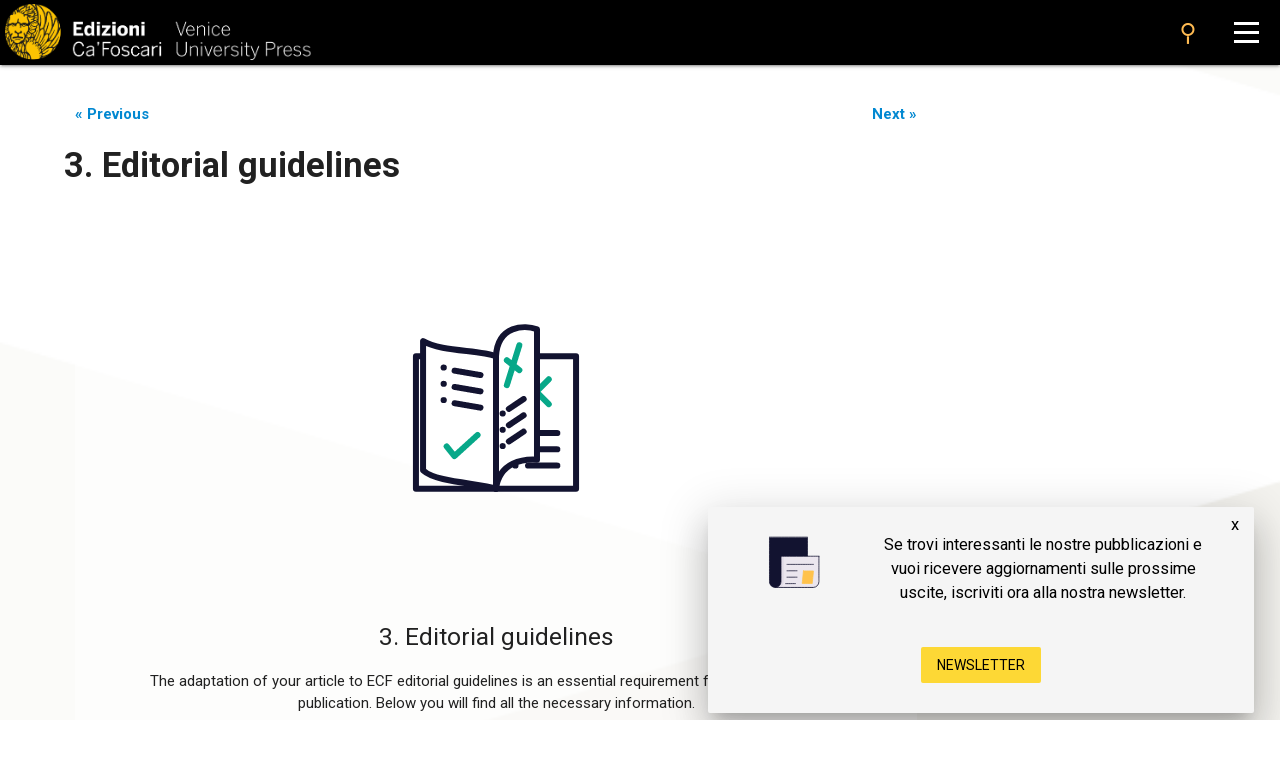

--- FILE ---
content_type: text/html
request_url: https://edizionicafoscari.unive.it/en/edizioni4/static-page/pcn-3-journ-norme-red/
body_size: 5778
content:


<!DOCTYPE html>
<html
        class="no-js"
        dir="ltr"
        lang="en-US"
>
<head>
    <!-- Google Tag Manager --> 
    <!-- <script>(function(w,d,s,l,i){w[l]=w[l]||[];w[l].push({'gtm.start':
        new Date().getTime(),event:'gtm.js'});var f=d.getElementsByTagName(s)[0], j=d.createElement(s),dl=l!='dataLayer'?'&l='+l:'';j.async=true;j.src= 'https://www.googletagmanager.com/gtm.js?id='+i+dl;f.parentNode.insertBefore(j,f); })(window,document,'script','dataLayer','GTM-5RXC6L4');</script> -->
    <!-- End Google Tag Manager -->
	<meta charset="utf-8">
	<meta http-equiv="x-ua-compatible" content="ie=edge">
	<meta name="viewport" content="width=device-width, initial-scale=1.0">
    <meta property="og:title" content="Edizioni Ca' Foscari" />
    <meta property="og:description" content="Edizioni Ca' Foscari - Venice University Press" />
    <meta property="og:image" content="https://edizionicafoscari.it/static/ecfwebsite_4/assets/og.jpeg" />
    <meta property="twitter:image" content="https://edizionicafoscari.it/static/ecfwebsite_4/assets/og.jpeg" />
    
    
    <title>3. Editorial guidelines</title>
	<link rel="shortcut icon" type="image/jpg" href="/static/ecfwebsite_4/assets/ecf.png"/>
    <link rel="stylesheet" type="text/css" href="/static/ecfwebsite_4/css/materializeCustom.css" />
    <link rel="stylesheet" href="https://use.typekit.net/ikv7ndp.css">
    <meta name="google-site-verification" content="eLiZukxAHVsyAdhxgmCAm41aJ7LR4WkAMCINAEdmX2g" />
	<link href="https://fonts.googleapis.com/icon?family=Material+Icons" rel="stylesheet">
	<link href="https://fonts.googleapis.com/css?family=Roboto:400,900,700&display=swap" rel="stylesheet">
    <link rel="stylesheet" type="text/css" href="https://cdnjs.cloudflare.com/ajax/libs/slick-carousel/1.8.1/slick.css" />
    <link rel="stylesheet" type="text/css" href="https://cdn.jsdelivr.net/npm/slick-carousel@1.8.1/slick/slick-theme.css"/>
	<script defer src="https://use.fontawesome.com/releases/v5.0.10/js/all.js" integrity="sha384-slN8GvtUJGnv6ca26v8EzVaR9DC58QEwsIk9q1QXdCU8Yu8ck/tL/5szYlBbqmS+" crossorigin="anonymous"></script>
    <script src="https://ajax.googleapis.com/ajax/libs/jquery/3.5.1/jquery.min.js"></script>
    <script src="https://cdnjs.cloudflare.com/ajax/libs/jquery.matchHeight/0.7.2/jquery.matchHeight.js"
            integrity="sha512-S2SvZGyr848abU9tlAkvQvyW+lg+dru96R5ymzoC49wSDwaw8cGNrWz0DceIbeXG6Ot1S3Oy8o1xv7gdvZ+X0w=="
            crossorigin="anonymous" referrerpolicy="no-referrer"></script>
    <script 
        type="text/javascript" 
        src="https://cdnjs.cloudflare.com/ajax/libs/slick-carousel/1.8.1/slick.min.js">
    </script>
    <script src="https://cdn.lordicon.com/lusqsztk.js"></script>
    
    <!-- Start Crossmark Snippet v2.0 -->
    <script src="https://crossmark-cdn.crossref.org/widget/v2.0/widget.js"></script>
    
    

</head>
<body >
<!-- Google Tag Manager (noscript) -->
<!-- <noscript><iframe src="https://www.googletagmanager.com/ns.html?id=GTM-5RXC6L4" height="0" width="0" style="display:none;visibility:hidden"></iframe></noscript> -->
<!-- End Google Tag Manager (noscript) -->



<a href="#maincontent" class="skip-link hide-on-print">Skip to the main content</a>
<script>
  document.addEventListener("DOMContentLoaded", function () {
    const skipLink = document.querySelector('a.skip-link[href="#maincontent"]');
    const mainContent = document.getElementById("maincontent");

    if (!mainContent && skipLink) {
      skipLink.remove();
    }
  });
</script>
<nav class="mainmenu" aria-label="Main menu">
    <a href='/en/edizioni4/'>
        <div class="mainmenu__logo">
            <img src="/static/ecfwebsite_4/assets/Edizioni_Ca_Foscari_VUP.png"
                alt="Ca' Foscari Edizioni - logo"
                style="margin: 4px 0 0 5px; height: 102%;">
        </div>
    </a>

    <button class="mainmenu__search">
        <i class="material-icons">search</i>
    </button>

    <form class="mainmenu__searchform" action="https://gestionale.edizionicafoscari.it/en/edizioni4/search/" method="get">
        <label for="search " class="sr-only">Cerca</label>
        <div class="input"><input id="search" type="text" name="query" aria-label="Cerca" required></div>
        <button class="go" type="submit" >SEARCH</button>
        <button class="cancel" type="button">CANCEL</button>
    </form>

    <button class="mainmenu__burger" aria-label="Apri il menu" aria-expanded="false">
        <div class="l1"></div>
        <div class="l2"></div>
        <div class="l3"></div>
    </button>

    <ul class="mainmenu__links" id="mainmenu-links" aria-hidden="true">
        <li><a href='/en/edizioni4/'>home</a></li>
        <li><a href='/en/edizioni4/static-page/chi-siamo/'>About us</a></li>
        <li><a href='/en/edizioni4/static-page/ECFpolicy/'>policy</a></li>
        <li><a href='/en/edizioni4/catalogo-cover/'>General catalogue</a></li>
        <li><a href='/en/edizioni4/static-page/come-pubblicare-con-noi/'>Publish with us</a></li>
        <li><a href='/en/edizioni4/static-page/linee-guida/'>Guidelines</a></li>
        <li><a href='/en/edizioni4/login_pf/' aria-label="Area personale"><i class="material-icons lh-66">person</i></a></li>
        <li><a href="/it/edizioni4/static-page/pcn-3-journ-norme-red/">  IT  </a> </li>
    </ul>

</nav>



<div class="container singlepage">
    <div role="navigation" class="row">
        <div class="col s9 l9">
            
                <a href="/en/edizioni4/static-page/pcn-2-journ-elaborare/"><b>« Previous</b></a>
            
            
                <a href="/en/edizioni4/static-page/pcn-4-journ-submit" class="right"><b>Next »</b></a>
            
        </div>
    </div>
    
    <!--Title -->
    <h4 class="bold-title-underlined">3. Editorial guidelines</h4>

    <div class="row">
        <!-- Fixed menu (scrollspy) -->
        

        

        <!-- Contenuto -->
        <main id="maincontent" class="col s12 l9">
            
                <div id="slide" class="section scrollspy">
                    
                    <div class="reusable-carousel-slide">
                    <div class="container center-align pcn-info">
                        <div>


                            <lord-icon src="https://cdn.lordicon.com/syzdvjlt.json" trigger="loop" colors="primary:#121331,secondary:#08a88a"
 style="width:250px;height:250px">
                                    </lord-icon>
                        </div>
                        <div>
                            <h5>3. Editorial guidelines</h5>
                            <p>The adaptation of your article to ECF editorial guidelines is an essential requirement for its evaluation and publication. Below you will find all the necessary information.</p></div>
                    </div>
                </div>
                </div>
            
                <div id="section-1" class="section scrollspy">
                    
                        <h5 class="separated-color">Key information</h5>
                    
                    <p>The correct use of the <i>Editorial Guidelines</i> document does not depend on its integral reading and assimilation. It must be used as an analytical repertoire of all the elements that make up the text and the forms that each one will have to assume. You will find descriptions and examples on the use of punctuation, on the formatting of titles, bibliographic references, sources (bibliographic or archival, etc.), footnotes, captions, etc.</p>
<p>Variations or specific additions to the general guidelines are reported in the Info area of the journals.</p><p></p><p>Each document shall include:<br></p>
 <span class="list-default"><ul>
<li>an abstract in English (whose length has to be no more than 650 characters spaces included);</li><li>no less than five keywords in English; </li><li>a bibliography.</li>
<li>DOI: to ensure compliance with the ‘Reference Linking’ practice required by Crossref, the bibliography must contain the DOIs of the cited sources (in the form https://doi.org/10.xxxx/xxxxx) that the Author can find on the https page: <a href="https://search.crossref.org/search/references" target="_blank">https://search.crossref.org/search/references</a>.</li></ul></span>
<p>For more information, please contact the editorial staff of ECF at the address <a href="mailto:ecf@unive.it" target="_blank">ecf@unive.it</a>.</p>
                </div>
            
                <div id="section-2" class="section scrollspy">
                    
                        <h5 class="separated-color">Download</h5>
                    
                    <p> It is possible to consult and download the editorial guidelines in the Italian and English versions. </p>
<p> N.B.: specific guidelines – which enrich or modify the general rules – are adopted by some journals. They can be consulted on the journals’ homepages, in the "Guidelines" section.
</p><div class="row">
    <div class="col center-align">
        <img src="/static/ecfwebsite_4/assets/Pagine_da_ecf_norme_it.png" width="150px">
        <br>
        <a href="https://edizionicafoscari.unive.it/media/pdf/pubblicare-con-noi/ecf_norme_it.pdf" target="_blank">Visualizza</a>
    </div>
    <div class="col center-align">
        <img src="/static/ecfwebsite_4/assets/Pagine_da_ecf_norme_en.png" width="150px">
        <br>
        <a href="https://edizionicafoscari.unive.it/media/pdf/pubblicare-con-noi/ecf_norme_en.pdf" target="_blank">View</a>
    </div>
</div>
                </div>
            
                <div id="section-3" class="section scrollspy">
                    
                        <h5 class="separated-color">Non-textual contents</h5>
                    
                    <p>In case of graphic elements such as:</p><ol><li>images: high resolution files are required for the paper edition (min. 300 dpi on 14 cm base). The images must always be accompanied by a caption showing the subject, the author, the year, the source;</li><li>graphs: they must be standardised using ECF fonts, or produced using the methods indicated, case by case, by the Editorial Staff.</li></ol><p>The publication of images can only take place subject to the release signed by the Author. The form can be downloaded under the heading ‘<a href="/en/edizioni4/static-page/come-pubblicare-con-noi/#copyright" target="_blank">Copyright and licences</a>’ and must be sent to ECF signed before the beginning of the editing of the text.
</p>
                </div>
            
        </main>

    </div>
</div>



 

<footer aria-label="Footer" class="footer  hide-on-print">
    <ul class="footer__box">
        <li><a href='/en/edizioni4/static-page/chi-siamo/'> About us</a></li>
        <li><a href='/en/edizioni4/catalogo/'> Catalogue</a></li>
        <li><a href='/en/edizioni4/static-page/pubblicare-con-noi/'> Publish with us</a></li>
    </ul>

    <ul class="footer__box">
        <li><a href='/en/edizioni4/static-page/chi-siamo/#contatti'> Administration</a></li>
        <li><a href='/en/edizioni4/static-page/chi-siamo/#copyright'> Credits</a></li>
        <li><a href='/en/edizioni4/static-page/chi-siamo/#copyright'> Copyright</a></li>
        <li><a href='/en/edizioni4/policy' target="_blank"> Privacy</a></li>
        <li><a href='/en/edizioni4/condizioni-vendita' target="_blank"> Terms and conditions</a></li>
        

        <li><a href='/en/edizioni4/login_pf/'>login</a></li>
    </ul>

    <ul class="footer__box">
        <li><p>Contacts</p></li>
        <li>
            <p>
                Edizioni Ca’ Foscari<br> Dorsoduro 3246<br> 30123 Venezia<br> ecf@unive.it
                <br> T +39 041 234 8250<br>
            </p>
        </li>
    </ul>
    <ul class="footer__box">
        <li class="newsletter_li"><a href='https://www.unive.it/pag/42702'>SUBSCRIBE TO OUR NEWSLETTER</a></li>
        <li>
            <a href="https://www.facebook.com/edizionicf" class="social-btns" aria-label="Facebook">
                <i class="fab fa-facebook-f"></i>
            </a>
            <a href="https://www.instagram.com/edizioni_cf/" class="social-btns" aria-label="Instagram">
                <i class="fab fa-instagram"></i>
            </a>
        </li>
    </ul>

    <ul class="footer__box partners">
        <li>
            <a href="#">
                <img class="responsive-img" src="/static/ecfwebsite_4/assets/Open_Access_logo.png" alt="Logo Open Access">
            </a>
        </li>
        <li>
            <a href="https://www.crossref.org/">
                <img class="responsive-img" src="/static/ecfwebsite_4/assets/crossref-logo-landscape-200.svg" alt="Logo Crossref">
            </a>
        </li>
        <li>
            <a href="https://phaidra.cab.unipd.it/" target="_blank">
                <img src="/static/ecfwebsite_4/assets/phaidra-logo.svg" alt="Logo Phaidra">
            </a>
        </li>
        <li>
            <a href="https://oaspa.org/about/" target="_blank">
                <img src="/static/ecfwebsite_4/assets/oaspa_logo.png" alt="Logo OASPA" width="121" />
            </a>
        </li>
        <li>
            <a href="https://registry.countermetrics.org/platform/0c5d4920-e396-4319-9dea-4b5f8fce8552" target="_blank">
                <img src="/static/ecfwebsite_4/assets/counters.png" alt="Logo Counters" width="121" />
            </a>
        </li>
    </ul>

    <ul class="footer__box noline">
        <li>
            <img style="width:45%" src="/static/ecfwebsite_4/assets/logo-footer-ecf.png" alt="Logo Edizioni Ca' Foscari">
            <img style="width:45%" src="/static/ecfwebsite_4/assets/logo-CF2.png" alt="Logo Università Ca' Foscari">
        </li>
    </ul>
</footer>
<!-- visibile solo in stampa -->
<div class="show-print-only"> 
<ul class="footer__box">
        <li><a>Contacts</a></li>
        <li>
            <p>
                Edizioni Ca’ Foscari<br> Dorsoduro 3246<br> 30123 Venezia<br> ecf@unive.it
                <br> T +39 041 234 8250<br>
            </p>
        </li>
    </ul>
</div>

<script type="text/javascript" src="/static/ecfwebsite_4/js/app.min.js" > </script>
<script type="text/javascript" src="/static/ecfwebsite_4/js/app2023.min.js" > </script>
<script type="text/javascript" src="/static/ecfwebsite_4/js/materialize.min.js" > </script>

<script src="https://cdnjs.cloudflare.com/ajax/libs/materialize/1.0.0/js/materialize.min.js"></script>





<!-- <script>
    (function (i, s, o, g, r, a, m) {
        i['GoogleAnalyticsObject'] = r;
        i[r] = i[r] || function () {
                    (i[r].q = i[r].q || []).push(arguments)
                }, i[r].l = 1 * new Date();
        a = s.createElement(o),
                m = s.getElementsByTagName(o)[0];
        a.async = 1;
        a.src = g;
        m.parentNode.insertBefore(a, m)
    })(window, document, 'script', '//www.google-analytics.com/analytics.js', 'ga');

    ga('create', 'UA-72531381-1', 'auto');
    ga('send', 'pageview');

</script> -->

<!-- 3d-flipbook -->
<link rel="stylesheet" href="/static/ecfwebsite_4/jq-3d-flip-book/css/lightbox.css"/>
<script src="/static/ecfwebsite_4/jq-3d-flip-book/js/html2canvas.min.js"></script>
<script src="/static/ecfwebsite_4/jq-3d-flip-book/js/three.min.js"></script>
<script src="/static/ecfwebsite_4/jq-3d-flip-book/js/pdf.min.js"></script>
<script src="/static/ecfwebsite_4/jq-3d-flip-book/js/3dflipbook.min.js"></script>
<script src="/static/ecfwebsite_4/jq-3d-flip-book/js/lightbox.js"></script>
    
<script>

    function closePopup(item) {
        localStorage.setItem(item, new Date());
        M.Toast.dismissAll();
    }

    $().ready(function() {
        if(!window.location.href.includes("/riviste/lei/")){
            const newsPopupClosedTimestamp =  localStorage.getItem('closeNewsPopup')
        
            const closeDate = new Date(newsPopupClosedTimestamp);
            let diffDays = 0;
            if(newsPopupClosedTimestamp){
                closeDate.setDate(closeDate.getDate()-5);
                const now = new Date();
                diffDays = now.getDate() - closeDate.getDate(); 
            }
            if(!newsPopupClosedTimestamp || diffDays > 15){
                M.toast({
                    displayLength: 30000,
                    html: `
                        <div class="row">
                            <div class="row">
                                <div class="col s3 hide-on-med-and-down">
                                    <lord-icon
                                        src="https://cdn.lordicon.com/xzfhqbvm.json"
                                        trigger="loop"
                                        delay="2000"
                                        colors="outline:#121331,primary:#121331,secondary:#ffc144,tertiary:#ebe6ef"
                                        stroke="35"
                                        style="width:80px;height:80px">
                                    </lord-icon>
                                </div>
                                <div class="col s12 m9">
                                    <p>
                                        Se trovi interessanti le nostre pubblicazioni e vuoi ricevere aggiornamenti sulle prossime uscite,
                                        iscriviti ora alla nostra newsletter.
                                    </p>
                                    <p style="position: absolute; top: -10px; right: 15px;" onclick="closePopup('closeNewsPopup')">
                                        x
                                    </p>
                                </div>
                            </div>   
                            <a href="https://www.unive.it/pag/42702" target="_blank" class="btn-flat toast-action yellow darken-1 black-text mt-5px">Newsletter</button>
                        </div>`,
                    classes: 'hide-on-small-only grey lighten-4 black-text w-50 right z-depth-5 relative',
                }); 
            }
        } else {
            const leiJournalPopupClosedTimestamp =  localStorage.getItem('closeLeiPopup')
        
            const closeDate = new Date(leiJournalPopupClosedTimestamp);
            let diffDays = 0;
            if(leiJournalPopupClosedTimestamp){
                closeDate.setDate(closeDate.getDate()-5);
                const now = new Date();
                diffDays = now.getDate() - closeDate.getDate(); 
            }
            if(!leiJournalPopupClosedTimestamp || diffDays > 15){
                M.toast({
                    displayLength: 30000,
                    html: `
                        <div class="row">
                            <div class="row">
                                    <lord-icon
                                        src="https://cdn.lordicon.com/evucxrnh.json"
                                        trigger="loop"
                                        delay="2000"
                                        colors="primary:#121331,secondary:#ffc144,tertiary:#ebe6ef"
                                        style="width:80px;height:80px">
                                    </lord-icon>                           
                            </div>   
                            <a href="https://forms.gle/4rtwiVpoJVQezj5i6" target="_blank" 
                                class="btn-flat toast-action yellow darken-1 black-text mt-5px">Aiutaci a conoscerti</button>
                        </div>`,
                    classes: 'hide-on-small-only grey lighten-4 black-text w-50 right z-depth-5 relative',
                });
            }   
        }
    });
</script>


    <script src="https://cdn.lordicon.com/lusqsztk.js"></script>


</body>

</html>